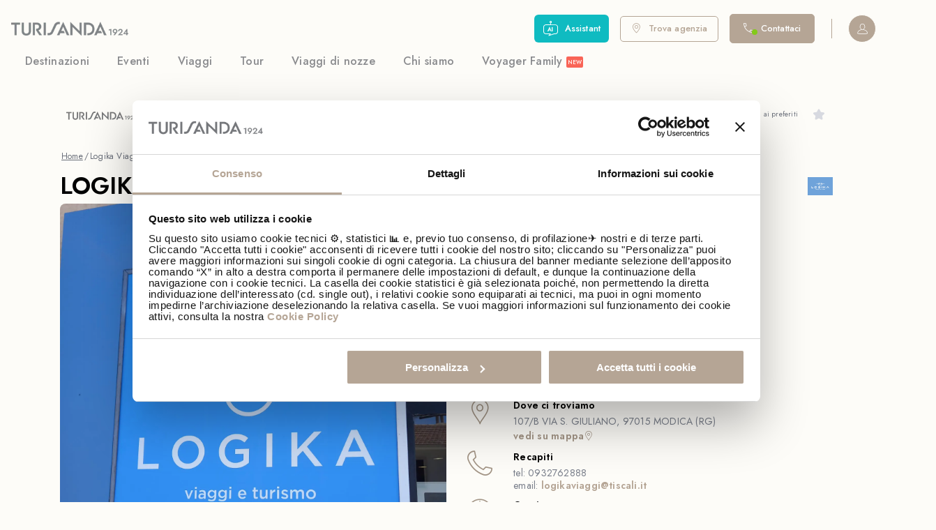

--- FILE ---
content_type: application/javascript; charset=UTF-8
request_url: https://www.turisanda.it/_next/static/chunks/pages/%5B...page%5D-64c39b2a8a2e34e9.js
body_size: -207
content:
(self.webpackChunk_N_E=self.webpackChunk_N_E||[]).push([[240],{42907:function(n,_,u){(window.__NEXT_P=window.__NEXT_P||[]).push(["/[...page]",function(){return u(63761)}])}},function(n){n.O(0,[549,742,134,797,420,774,888,179],function(){return n(n.s=42907)}),_N_E=n.O()}]);